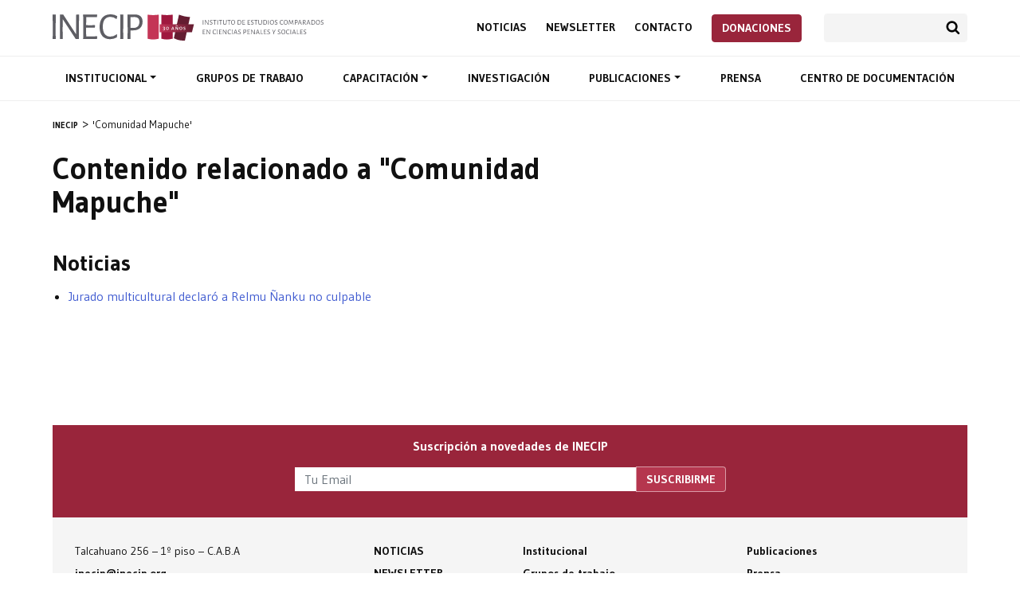

--- FILE ---
content_type: text/html; charset=utf-8
request_url: https://www.google.com/recaptcha/api2/anchor?ar=1&k=6LeEhHMnAAAAANbqKDWozq2Ko9MzXld15Fir6U9i&co=aHR0cHM6Ly9pbmVjaXAub3JnOjQ0Mw..&hl=en&v=N67nZn4AqZkNcbeMu4prBgzg&size=invisible&anchor-ms=20000&execute-ms=30000&cb=3x9vulvptnoc
body_size: 48837
content:
<!DOCTYPE HTML><html dir="ltr" lang="en"><head><meta http-equiv="Content-Type" content="text/html; charset=UTF-8">
<meta http-equiv="X-UA-Compatible" content="IE=edge">
<title>reCAPTCHA</title>
<style type="text/css">
/* cyrillic-ext */
@font-face {
  font-family: 'Roboto';
  font-style: normal;
  font-weight: 400;
  font-stretch: 100%;
  src: url(//fonts.gstatic.com/s/roboto/v48/KFO7CnqEu92Fr1ME7kSn66aGLdTylUAMa3GUBHMdazTgWw.woff2) format('woff2');
  unicode-range: U+0460-052F, U+1C80-1C8A, U+20B4, U+2DE0-2DFF, U+A640-A69F, U+FE2E-FE2F;
}
/* cyrillic */
@font-face {
  font-family: 'Roboto';
  font-style: normal;
  font-weight: 400;
  font-stretch: 100%;
  src: url(//fonts.gstatic.com/s/roboto/v48/KFO7CnqEu92Fr1ME7kSn66aGLdTylUAMa3iUBHMdazTgWw.woff2) format('woff2');
  unicode-range: U+0301, U+0400-045F, U+0490-0491, U+04B0-04B1, U+2116;
}
/* greek-ext */
@font-face {
  font-family: 'Roboto';
  font-style: normal;
  font-weight: 400;
  font-stretch: 100%;
  src: url(//fonts.gstatic.com/s/roboto/v48/KFO7CnqEu92Fr1ME7kSn66aGLdTylUAMa3CUBHMdazTgWw.woff2) format('woff2');
  unicode-range: U+1F00-1FFF;
}
/* greek */
@font-face {
  font-family: 'Roboto';
  font-style: normal;
  font-weight: 400;
  font-stretch: 100%;
  src: url(//fonts.gstatic.com/s/roboto/v48/KFO7CnqEu92Fr1ME7kSn66aGLdTylUAMa3-UBHMdazTgWw.woff2) format('woff2');
  unicode-range: U+0370-0377, U+037A-037F, U+0384-038A, U+038C, U+038E-03A1, U+03A3-03FF;
}
/* math */
@font-face {
  font-family: 'Roboto';
  font-style: normal;
  font-weight: 400;
  font-stretch: 100%;
  src: url(//fonts.gstatic.com/s/roboto/v48/KFO7CnqEu92Fr1ME7kSn66aGLdTylUAMawCUBHMdazTgWw.woff2) format('woff2');
  unicode-range: U+0302-0303, U+0305, U+0307-0308, U+0310, U+0312, U+0315, U+031A, U+0326-0327, U+032C, U+032F-0330, U+0332-0333, U+0338, U+033A, U+0346, U+034D, U+0391-03A1, U+03A3-03A9, U+03B1-03C9, U+03D1, U+03D5-03D6, U+03F0-03F1, U+03F4-03F5, U+2016-2017, U+2034-2038, U+203C, U+2040, U+2043, U+2047, U+2050, U+2057, U+205F, U+2070-2071, U+2074-208E, U+2090-209C, U+20D0-20DC, U+20E1, U+20E5-20EF, U+2100-2112, U+2114-2115, U+2117-2121, U+2123-214F, U+2190, U+2192, U+2194-21AE, U+21B0-21E5, U+21F1-21F2, U+21F4-2211, U+2213-2214, U+2216-22FF, U+2308-230B, U+2310, U+2319, U+231C-2321, U+2336-237A, U+237C, U+2395, U+239B-23B7, U+23D0, U+23DC-23E1, U+2474-2475, U+25AF, U+25B3, U+25B7, U+25BD, U+25C1, U+25CA, U+25CC, U+25FB, U+266D-266F, U+27C0-27FF, U+2900-2AFF, U+2B0E-2B11, U+2B30-2B4C, U+2BFE, U+3030, U+FF5B, U+FF5D, U+1D400-1D7FF, U+1EE00-1EEFF;
}
/* symbols */
@font-face {
  font-family: 'Roboto';
  font-style: normal;
  font-weight: 400;
  font-stretch: 100%;
  src: url(//fonts.gstatic.com/s/roboto/v48/KFO7CnqEu92Fr1ME7kSn66aGLdTylUAMaxKUBHMdazTgWw.woff2) format('woff2');
  unicode-range: U+0001-000C, U+000E-001F, U+007F-009F, U+20DD-20E0, U+20E2-20E4, U+2150-218F, U+2190, U+2192, U+2194-2199, U+21AF, U+21E6-21F0, U+21F3, U+2218-2219, U+2299, U+22C4-22C6, U+2300-243F, U+2440-244A, U+2460-24FF, U+25A0-27BF, U+2800-28FF, U+2921-2922, U+2981, U+29BF, U+29EB, U+2B00-2BFF, U+4DC0-4DFF, U+FFF9-FFFB, U+10140-1018E, U+10190-1019C, U+101A0, U+101D0-101FD, U+102E0-102FB, U+10E60-10E7E, U+1D2C0-1D2D3, U+1D2E0-1D37F, U+1F000-1F0FF, U+1F100-1F1AD, U+1F1E6-1F1FF, U+1F30D-1F30F, U+1F315, U+1F31C, U+1F31E, U+1F320-1F32C, U+1F336, U+1F378, U+1F37D, U+1F382, U+1F393-1F39F, U+1F3A7-1F3A8, U+1F3AC-1F3AF, U+1F3C2, U+1F3C4-1F3C6, U+1F3CA-1F3CE, U+1F3D4-1F3E0, U+1F3ED, U+1F3F1-1F3F3, U+1F3F5-1F3F7, U+1F408, U+1F415, U+1F41F, U+1F426, U+1F43F, U+1F441-1F442, U+1F444, U+1F446-1F449, U+1F44C-1F44E, U+1F453, U+1F46A, U+1F47D, U+1F4A3, U+1F4B0, U+1F4B3, U+1F4B9, U+1F4BB, U+1F4BF, U+1F4C8-1F4CB, U+1F4D6, U+1F4DA, U+1F4DF, U+1F4E3-1F4E6, U+1F4EA-1F4ED, U+1F4F7, U+1F4F9-1F4FB, U+1F4FD-1F4FE, U+1F503, U+1F507-1F50B, U+1F50D, U+1F512-1F513, U+1F53E-1F54A, U+1F54F-1F5FA, U+1F610, U+1F650-1F67F, U+1F687, U+1F68D, U+1F691, U+1F694, U+1F698, U+1F6AD, U+1F6B2, U+1F6B9-1F6BA, U+1F6BC, U+1F6C6-1F6CF, U+1F6D3-1F6D7, U+1F6E0-1F6EA, U+1F6F0-1F6F3, U+1F6F7-1F6FC, U+1F700-1F7FF, U+1F800-1F80B, U+1F810-1F847, U+1F850-1F859, U+1F860-1F887, U+1F890-1F8AD, U+1F8B0-1F8BB, U+1F8C0-1F8C1, U+1F900-1F90B, U+1F93B, U+1F946, U+1F984, U+1F996, U+1F9E9, U+1FA00-1FA6F, U+1FA70-1FA7C, U+1FA80-1FA89, U+1FA8F-1FAC6, U+1FACE-1FADC, U+1FADF-1FAE9, U+1FAF0-1FAF8, U+1FB00-1FBFF;
}
/* vietnamese */
@font-face {
  font-family: 'Roboto';
  font-style: normal;
  font-weight: 400;
  font-stretch: 100%;
  src: url(//fonts.gstatic.com/s/roboto/v48/KFO7CnqEu92Fr1ME7kSn66aGLdTylUAMa3OUBHMdazTgWw.woff2) format('woff2');
  unicode-range: U+0102-0103, U+0110-0111, U+0128-0129, U+0168-0169, U+01A0-01A1, U+01AF-01B0, U+0300-0301, U+0303-0304, U+0308-0309, U+0323, U+0329, U+1EA0-1EF9, U+20AB;
}
/* latin-ext */
@font-face {
  font-family: 'Roboto';
  font-style: normal;
  font-weight: 400;
  font-stretch: 100%;
  src: url(//fonts.gstatic.com/s/roboto/v48/KFO7CnqEu92Fr1ME7kSn66aGLdTylUAMa3KUBHMdazTgWw.woff2) format('woff2');
  unicode-range: U+0100-02BA, U+02BD-02C5, U+02C7-02CC, U+02CE-02D7, U+02DD-02FF, U+0304, U+0308, U+0329, U+1D00-1DBF, U+1E00-1E9F, U+1EF2-1EFF, U+2020, U+20A0-20AB, U+20AD-20C0, U+2113, U+2C60-2C7F, U+A720-A7FF;
}
/* latin */
@font-face {
  font-family: 'Roboto';
  font-style: normal;
  font-weight: 400;
  font-stretch: 100%;
  src: url(//fonts.gstatic.com/s/roboto/v48/KFO7CnqEu92Fr1ME7kSn66aGLdTylUAMa3yUBHMdazQ.woff2) format('woff2');
  unicode-range: U+0000-00FF, U+0131, U+0152-0153, U+02BB-02BC, U+02C6, U+02DA, U+02DC, U+0304, U+0308, U+0329, U+2000-206F, U+20AC, U+2122, U+2191, U+2193, U+2212, U+2215, U+FEFF, U+FFFD;
}
/* cyrillic-ext */
@font-face {
  font-family: 'Roboto';
  font-style: normal;
  font-weight: 500;
  font-stretch: 100%;
  src: url(//fonts.gstatic.com/s/roboto/v48/KFO7CnqEu92Fr1ME7kSn66aGLdTylUAMa3GUBHMdazTgWw.woff2) format('woff2');
  unicode-range: U+0460-052F, U+1C80-1C8A, U+20B4, U+2DE0-2DFF, U+A640-A69F, U+FE2E-FE2F;
}
/* cyrillic */
@font-face {
  font-family: 'Roboto';
  font-style: normal;
  font-weight: 500;
  font-stretch: 100%;
  src: url(//fonts.gstatic.com/s/roboto/v48/KFO7CnqEu92Fr1ME7kSn66aGLdTylUAMa3iUBHMdazTgWw.woff2) format('woff2');
  unicode-range: U+0301, U+0400-045F, U+0490-0491, U+04B0-04B1, U+2116;
}
/* greek-ext */
@font-face {
  font-family: 'Roboto';
  font-style: normal;
  font-weight: 500;
  font-stretch: 100%;
  src: url(//fonts.gstatic.com/s/roboto/v48/KFO7CnqEu92Fr1ME7kSn66aGLdTylUAMa3CUBHMdazTgWw.woff2) format('woff2');
  unicode-range: U+1F00-1FFF;
}
/* greek */
@font-face {
  font-family: 'Roboto';
  font-style: normal;
  font-weight: 500;
  font-stretch: 100%;
  src: url(//fonts.gstatic.com/s/roboto/v48/KFO7CnqEu92Fr1ME7kSn66aGLdTylUAMa3-UBHMdazTgWw.woff2) format('woff2');
  unicode-range: U+0370-0377, U+037A-037F, U+0384-038A, U+038C, U+038E-03A1, U+03A3-03FF;
}
/* math */
@font-face {
  font-family: 'Roboto';
  font-style: normal;
  font-weight: 500;
  font-stretch: 100%;
  src: url(//fonts.gstatic.com/s/roboto/v48/KFO7CnqEu92Fr1ME7kSn66aGLdTylUAMawCUBHMdazTgWw.woff2) format('woff2');
  unicode-range: U+0302-0303, U+0305, U+0307-0308, U+0310, U+0312, U+0315, U+031A, U+0326-0327, U+032C, U+032F-0330, U+0332-0333, U+0338, U+033A, U+0346, U+034D, U+0391-03A1, U+03A3-03A9, U+03B1-03C9, U+03D1, U+03D5-03D6, U+03F0-03F1, U+03F4-03F5, U+2016-2017, U+2034-2038, U+203C, U+2040, U+2043, U+2047, U+2050, U+2057, U+205F, U+2070-2071, U+2074-208E, U+2090-209C, U+20D0-20DC, U+20E1, U+20E5-20EF, U+2100-2112, U+2114-2115, U+2117-2121, U+2123-214F, U+2190, U+2192, U+2194-21AE, U+21B0-21E5, U+21F1-21F2, U+21F4-2211, U+2213-2214, U+2216-22FF, U+2308-230B, U+2310, U+2319, U+231C-2321, U+2336-237A, U+237C, U+2395, U+239B-23B7, U+23D0, U+23DC-23E1, U+2474-2475, U+25AF, U+25B3, U+25B7, U+25BD, U+25C1, U+25CA, U+25CC, U+25FB, U+266D-266F, U+27C0-27FF, U+2900-2AFF, U+2B0E-2B11, U+2B30-2B4C, U+2BFE, U+3030, U+FF5B, U+FF5D, U+1D400-1D7FF, U+1EE00-1EEFF;
}
/* symbols */
@font-face {
  font-family: 'Roboto';
  font-style: normal;
  font-weight: 500;
  font-stretch: 100%;
  src: url(//fonts.gstatic.com/s/roboto/v48/KFO7CnqEu92Fr1ME7kSn66aGLdTylUAMaxKUBHMdazTgWw.woff2) format('woff2');
  unicode-range: U+0001-000C, U+000E-001F, U+007F-009F, U+20DD-20E0, U+20E2-20E4, U+2150-218F, U+2190, U+2192, U+2194-2199, U+21AF, U+21E6-21F0, U+21F3, U+2218-2219, U+2299, U+22C4-22C6, U+2300-243F, U+2440-244A, U+2460-24FF, U+25A0-27BF, U+2800-28FF, U+2921-2922, U+2981, U+29BF, U+29EB, U+2B00-2BFF, U+4DC0-4DFF, U+FFF9-FFFB, U+10140-1018E, U+10190-1019C, U+101A0, U+101D0-101FD, U+102E0-102FB, U+10E60-10E7E, U+1D2C0-1D2D3, U+1D2E0-1D37F, U+1F000-1F0FF, U+1F100-1F1AD, U+1F1E6-1F1FF, U+1F30D-1F30F, U+1F315, U+1F31C, U+1F31E, U+1F320-1F32C, U+1F336, U+1F378, U+1F37D, U+1F382, U+1F393-1F39F, U+1F3A7-1F3A8, U+1F3AC-1F3AF, U+1F3C2, U+1F3C4-1F3C6, U+1F3CA-1F3CE, U+1F3D4-1F3E0, U+1F3ED, U+1F3F1-1F3F3, U+1F3F5-1F3F7, U+1F408, U+1F415, U+1F41F, U+1F426, U+1F43F, U+1F441-1F442, U+1F444, U+1F446-1F449, U+1F44C-1F44E, U+1F453, U+1F46A, U+1F47D, U+1F4A3, U+1F4B0, U+1F4B3, U+1F4B9, U+1F4BB, U+1F4BF, U+1F4C8-1F4CB, U+1F4D6, U+1F4DA, U+1F4DF, U+1F4E3-1F4E6, U+1F4EA-1F4ED, U+1F4F7, U+1F4F9-1F4FB, U+1F4FD-1F4FE, U+1F503, U+1F507-1F50B, U+1F50D, U+1F512-1F513, U+1F53E-1F54A, U+1F54F-1F5FA, U+1F610, U+1F650-1F67F, U+1F687, U+1F68D, U+1F691, U+1F694, U+1F698, U+1F6AD, U+1F6B2, U+1F6B9-1F6BA, U+1F6BC, U+1F6C6-1F6CF, U+1F6D3-1F6D7, U+1F6E0-1F6EA, U+1F6F0-1F6F3, U+1F6F7-1F6FC, U+1F700-1F7FF, U+1F800-1F80B, U+1F810-1F847, U+1F850-1F859, U+1F860-1F887, U+1F890-1F8AD, U+1F8B0-1F8BB, U+1F8C0-1F8C1, U+1F900-1F90B, U+1F93B, U+1F946, U+1F984, U+1F996, U+1F9E9, U+1FA00-1FA6F, U+1FA70-1FA7C, U+1FA80-1FA89, U+1FA8F-1FAC6, U+1FACE-1FADC, U+1FADF-1FAE9, U+1FAF0-1FAF8, U+1FB00-1FBFF;
}
/* vietnamese */
@font-face {
  font-family: 'Roboto';
  font-style: normal;
  font-weight: 500;
  font-stretch: 100%;
  src: url(//fonts.gstatic.com/s/roboto/v48/KFO7CnqEu92Fr1ME7kSn66aGLdTylUAMa3OUBHMdazTgWw.woff2) format('woff2');
  unicode-range: U+0102-0103, U+0110-0111, U+0128-0129, U+0168-0169, U+01A0-01A1, U+01AF-01B0, U+0300-0301, U+0303-0304, U+0308-0309, U+0323, U+0329, U+1EA0-1EF9, U+20AB;
}
/* latin-ext */
@font-face {
  font-family: 'Roboto';
  font-style: normal;
  font-weight: 500;
  font-stretch: 100%;
  src: url(//fonts.gstatic.com/s/roboto/v48/KFO7CnqEu92Fr1ME7kSn66aGLdTylUAMa3KUBHMdazTgWw.woff2) format('woff2');
  unicode-range: U+0100-02BA, U+02BD-02C5, U+02C7-02CC, U+02CE-02D7, U+02DD-02FF, U+0304, U+0308, U+0329, U+1D00-1DBF, U+1E00-1E9F, U+1EF2-1EFF, U+2020, U+20A0-20AB, U+20AD-20C0, U+2113, U+2C60-2C7F, U+A720-A7FF;
}
/* latin */
@font-face {
  font-family: 'Roboto';
  font-style: normal;
  font-weight: 500;
  font-stretch: 100%;
  src: url(//fonts.gstatic.com/s/roboto/v48/KFO7CnqEu92Fr1ME7kSn66aGLdTylUAMa3yUBHMdazQ.woff2) format('woff2');
  unicode-range: U+0000-00FF, U+0131, U+0152-0153, U+02BB-02BC, U+02C6, U+02DA, U+02DC, U+0304, U+0308, U+0329, U+2000-206F, U+20AC, U+2122, U+2191, U+2193, U+2212, U+2215, U+FEFF, U+FFFD;
}
/* cyrillic-ext */
@font-face {
  font-family: 'Roboto';
  font-style: normal;
  font-weight: 900;
  font-stretch: 100%;
  src: url(//fonts.gstatic.com/s/roboto/v48/KFO7CnqEu92Fr1ME7kSn66aGLdTylUAMa3GUBHMdazTgWw.woff2) format('woff2');
  unicode-range: U+0460-052F, U+1C80-1C8A, U+20B4, U+2DE0-2DFF, U+A640-A69F, U+FE2E-FE2F;
}
/* cyrillic */
@font-face {
  font-family: 'Roboto';
  font-style: normal;
  font-weight: 900;
  font-stretch: 100%;
  src: url(//fonts.gstatic.com/s/roboto/v48/KFO7CnqEu92Fr1ME7kSn66aGLdTylUAMa3iUBHMdazTgWw.woff2) format('woff2');
  unicode-range: U+0301, U+0400-045F, U+0490-0491, U+04B0-04B1, U+2116;
}
/* greek-ext */
@font-face {
  font-family: 'Roboto';
  font-style: normal;
  font-weight: 900;
  font-stretch: 100%;
  src: url(//fonts.gstatic.com/s/roboto/v48/KFO7CnqEu92Fr1ME7kSn66aGLdTylUAMa3CUBHMdazTgWw.woff2) format('woff2');
  unicode-range: U+1F00-1FFF;
}
/* greek */
@font-face {
  font-family: 'Roboto';
  font-style: normal;
  font-weight: 900;
  font-stretch: 100%;
  src: url(//fonts.gstatic.com/s/roboto/v48/KFO7CnqEu92Fr1ME7kSn66aGLdTylUAMa3-UBHMdazTgWw.woff2) format('woff2');
  unicode-range: U+0370-0377, U+037A-037F, U+0384-038A, U+038C, U+038E-03A1, U+03A3-03FF;
}
/* math */
@font-face {
  font-family: 'Roboto';
  font-style: normal;
  font-weight: 900;
  font-stretch: 100%;
  src: url(//fonts.gstatic.com/s/roboto/v48/KFO7CnqEu92Fr1ME7kSn66aGLdTylUAMawCUBHMdazTgWw.woff2) format('woff2');
  unicode-range: U+0302-0303, U+0305, U+0307-0308, U+0310, U+0312, U+0315, U+031A, U+0326-0327, U+032C, U+032F-0330, U+0332-0333, U+0338, U+033A, U+0346, U+034D, U+0391-03A1, U+03A3-03A9, U+03B1-03C9, U+03D1, U+03D5-03D6, U+03F0-03F1, U+03F4-03F5, U+2016-2017, U+2034-2038, U+203C, U+2040, U+2043, U+2047, U+2050, U+2057, U+205F, U+2070-2071, U+2074-208E, U+2090-209C, U+20D0-20DC, U+20E1, U+20E5-20EF, U+2100-2112, U+2114-2115, U+2117-2121, U+2123-214F, U+2190, U+2192, U+2194-21AE, U+21B0-21E5, U+21F1-21F2, U+21F4-2211, U+2213-2214, U+2216-22FF, U+2308-230B, U+2310, U+2319, U+231C-2321, U+2336-237A, U+237C, U+2395, U+239B-23B7, U+23D0, U+23DC-23E1, U+2474-2475, U+25AF, U+25B3, U+25B7, U+25BD, U+25C1, U+25CA, U+25CC, U+25FB, U+266D-266F, U+27C0-27FF, U+2900-2AFF, U+2B0E-2B11, U+2B30-2B4C, U+2BFE, U+3030, U+FF5B, U+FF5D, U+1D400-1D7FF, U+1EE00-1EEFF;
}
/* symbols */
@font-face {
  font-family: 'Roboto';
  font-style: normal;
  font-weight: 900;
  font-stretch: 100%;
  src: url(//fonts.gstatic.com/s/roboto/v48/KFO7CnqEu92Fr1ME7kSn66aGLdTylUAMaxKUBHMdazTgWw.woff2) format('woff2');
  unicode-range: U+0001-000C, U+000E-001F, U+007F-009F, U+20DD-20E0, U+20E2-20E4, U+2150-218F, U+2190, U+2192, U+2194-2199, U+21AF, U+21E6-21F0, U+21F3, U+2218-2219, U+2299, U+22C4-22C6, U+2300-243F, U+2440-244A, U+2460-24FF, U+25A0-27BF, U+2800-28FF, U+2921-2922, U+2981, U+29BF, U+29EB, U+2B00-2BFF, U+4DC0-4DFF, U+FFF9-FFFB, U+10140-1018E, U+10190-1019C, U+101A0, U+101D0-101FD, U+102E0-102FB, U+10E60-10E7E, U+1D2C0-1D2D3, U+1D2E0-1D37F, U+1F000-1F0FF, U+1F100-1F1AD, U+1F1E6-1F1FF, U+1F30D-1F30F, U+1F315, U+1F31C, U+1F31E, U+1F320-1F32C, U+1F336, U+1F378, U+1F37D, U+1F382, U+1F393-1F39F, U+1F3A7-1F3A8, U+1F3AC-1F3AF, U+1F3C2, U+1F3C4-1F3C6, U+1F3CA-1F3CE, U+1F3D4-1F3E0, U+1F3ED, U+1F3F1-1F3F3, U+1F3F5-1F3F7, U+1F408, U+1F415, U+1F41F, U+1F426, U+1F43F, U+1F441-1F442, U+1F444, U+1F446-1F449, U+1F44C-1F44E, U+1F453, U+1F46A, U+1F47D, U+1F4A3, U+1F4B0, U+1F4B3, U+1F4B9, U+1F4BB, U+1F4BF, U+1F4C8-1F4CB, U+1F4D6, U+1F4DA, U+1F4DF, U+1F4E3-1F4E6, U+1F4EA-1F4ED, U+1F4F7, U+1F4F9-1F4FB, U+1F4FD-1F4FE, U+1F503, U+1F507-1F50B, U+1F50D, U+1F512-1F513, U+1F53E-1F54A, U+1F54F-1F5FA, U+1F610, U+1F650-1F67F, U+1F687, U+1F68D, U+1F691, U+1F694, U+1F698, U+1F6AD, U+1F6B2, U+1F6B9-1F6BA, U+1F6BC, U+1F6C6-1F6CF, U+1F6D3-1F6D7, U+1F6E0-1F6EA, U+1F6F0-1F6F3, U+1F6F7-1F6FC, U+1F700-1F7FF, U+1F800-1F80B, U+1F810-1F847, U+1F850-1F859, U+1F860-1F887, U+1F890-1F8AD, U+1F8B0-1F8BB, U+1F8C0-1F8C1, U+1F900-1F90B, U+1F93B, U+1F946, U+1F984, U+1F996, U+1F9E9, U+1FA00-1FA6F, U+1FA70-1FA7C, U+1FA80-1FA89, U+1FA8F-1FAC6, U+1FACE-1FADC, U+1FADF-1FAE9, U+1FAF0-1FAF8, U+1FB00-1FBFF;
}
/* vietnamese */
@font-face {
  font-family: 'Roboto';
  font-style: normal;
  font-weight: 900;
  font-stretch: 100%;
  src: url(//fonts.gstatic.com/s/roboto/v48/KFO7CnqEu92Fr1ME7kSn66aGLdTylUAMa3OUBHMdazTgWw.woff2) format('woff2');
  unicode-range: U+0102-0103, U+0110-0111, U+0128-0129, U+0168-0169, U+01A0-01A1, U+01AF-01B0, U+0300-0301, U+0303-0304, U+0308-0309, U+0323, U+0329, U+1EA0-1EF9, U+20AB;
}
/* latin-ext */
@font-face {
  font-family: 'Roboto';
  font-style: normal;
  font-weight: 900;
  font-stretch: 100%;
  src: url(//fonts.gstatic.com/s/roboto/v48/KFO7CnqEu92Fr1ME7kSn66aGLdTylUAMa3KUBHMdazTgWw.woff2) format('woff2');
  unicode-range: U+0100-02BA, U+02BD-02C5, U+02C7-02CC, U+02CE-02D7, U+02DD-02FF, U+0304, U+0308, U+0329, U+1D00-1DBF, U+1E00-1E9F, U+1EF2-1EFF, U+2020, U+20A0-20AB, U+20AD-20C0, U+2113, U+2C60-2C7F, U+A720-A7FF;
}
/* latin */
@font-face {
  font-family: 'Roboto';
  font-style: normal;
  font-weight: 900;
  font-stretch: 100%;
  src: url(//fonts.gstatic.com/s/roboto/v48/KFO7CnqEu92Fr1ME7kSn66aGLdTylUAMa3yUBHMdazQ.woff2) format('woff2');
  unicode-range: U+0000-00FF, U+0131, U+0152-0153, U+02BB-02BC, U+02C6, U+02DA, U+02DC, U+0304, U+0308, U+0329, U+2000-206F, U+20AC, U+2122, U+2191, U+2193, U+2212, U+2215, U+FEFF, U+FFFD;
}

</style>
<link rel="stylesheet" type="text/css" href="https://www.gstatic.com/recaptcha/releases/N67nZn4AqZkNcbeMu4prBgzg/styles__ltr.css">
<script nonce="MOdDMhmAVC0qaDjyH9dxGA" type="text/javascript">window['__recaptcha_api'] = 'https://www.google.com/recaptcha/api2/';</script>
<script type="text/javascript" src="https://www.gstatic.com/recaptcha/releases/N67nZn4AqZkNcbeMu4prBgzg/recaptcha__en.js" nonce="MOdDMhmAVC0qaDjyH9dxGA">
      
    </script></head>
<body><div id="rc-anchor-alert" class="rc-anchor-alert"></div>
<input type="hidden" id="recaptcha-token" value="[base64]">
<script type="text/javascript" nonce="MOdDMhmAVC0qaDjyH9dxGA">
      recaptcha.anchor.Main.init("[\x22ainput\x22,[\x22bgdata\x22,\x22\x22,\[base64]/[base64]/[base64]/ZyhXLGgpOnEoW04sMjEsbF0sVywwKSxoKSxmYWxzZSxmYWxzZSl9Y2F0Y2goayl7RygzNTgsVyk/[base64]/[base64]/[base64]/[base64]/[base64]/[base64]/[base64]/bmV3IEJbT10oRFswXSk6dz09Mj9uZXcgQltPXShEWzBdLERbMV0pOnc9PTM/bmV3IEJbT10oRFswXSxEWzFdLERbMl0pOnc9PTQ/[base64]/[base64]/[base64]/[base64]/[base64]\\u003d\x22,\[base64]\x22,\x22w5nCssO0MsKjUMO1w65EwozDtsKbw7vDk0QQIsOmwrpKwrfDukEkw7PDryLCusKiwoAkwp/DohnDrzVRw4hqQMKSw7DCkUPDmsKOwqrDucOTw48NBcOLwokhG8KzQMK3RsKtwpnDqyJuw4VIaGYRF2gBdS3Dk8KBLxjDosO/[base64]/CgWHDosO6X3pgw595c15Uw7jDm8OAw5o9wpM7w5dfwq7Dli8NeG7CjFUvS8KpB8KzwrDDiiPCkwzCtTovYMKSwr15LhfCisOUwqfClzbCmcOyw6PDiUlLKjjDliLDtsK3wrN4w4/[base64]/[base64]/w6MTwqpvw4JlwpJgwoPDlMONw4HDnXp8WcK/LsKxw51CwoDCpsKgw5wkcD1Rw57DjFh9JwTCnGsPKsKYw6s1wrvCmRpPwovDvCXDtcOoworDr8OBw4PCoMK7wrNgXMKrLDHCtsOCFsKdZcKMwoI9w5DDkEAwwrbDgXhww5/DhH5sYADDrUnCs8KBwp/DgcOrw5V/[base64]/[base64]/CuFHCl8Oqw4hUCGzDhijCgsORw7/DtVY/[base64]/DmsOrwovCh1XDt8OsLEPDscKWEsKBFMOVw7/[base64]/[base64]/w7U1bsKOUMKkU8ONSw/CksOIw6lXw5LDnsOzw77DgcOmZhjDgMKPEMO2BsKRI1bDvhvDnsOJw7HClcOFw6lMwq7DnsOdw4/CgcONd1BTP8Kswq9Ew6/CgVRHVEzDm3YkaMONw5fDsMO1w7I5dsKPEMOkQsKgw6bCvjZGB8OMw6vDmX3DpcOhawoEwrnDpzw/PcOHWHjCncKWw6kYwqhkwrXDiDtNw4bDgsOFw5HDlFNBwqDDpcOkAEtiwonCksKFeMKiwqJvOVBzw5cEwq7DtV4gwrHCqAZzWWHDlwPCiQHDgcKjO8OewrIeTAzCvTbDowfCqz/DqXcpwoJzwoxzw6nCkBDDnBHCp8OaSlDCtFnDnMKaAcKuFCtVC2DDq2sSw5vCv8Kmw4rCrcO8wrbDiR/[base64]/CoEJVw4/[base64]/CuCbDqGtrAcKCTwd7KsOTMMKzwobCpcKoUVgBw6DDjcK6w4lcw7bDh8K9Q0TDosKfcinCmn4ZwoULRsOpVVdYw7QOw5MGw7TDkSzCgAdSwr/Do8Kuw7IZQsOKwrnCh8KZwrTDm0fCtGN5VhDCqcOEfwU6wpVTwpNCw5/DjCV+acK7ZngzZ2TDosKpw6/Dqy9gw4g2IWAoBH5Hw5dcFBQQw6kSw5RJZRBjwprDnsKuw5bCncKbw49FEsO3w6HCvMK0NjvDnkfCiMKOPcOoYsKPw4rCk8KiHCNcdRXCtw46HsOGVcKdZUI/[base64]/[base64]/DtHTDgRYMw7xzGsKAXcKfO2/[base64]/CiMKmw7sUNMOvFcKpPcOfSFMsdcODw6PCoVE4bMOnaXcqcg/CoUrCrMKFOHsww6PDj1xUwrRkfAPCrTh2wrnDkwLCvXw5fnhgw5nClWRWZMOawrJXwpTDigUnw6zCnQJSQsOIQcK3JsO0FsO/a1/[base64]/[base64]/[base64]/R8Oiw45uDMKfOXPCo1XDo8KCwrArUkLDuDXDq8KEecO1VsO9MsOXw6hYDMKDQTAcayPDrkzDsMKow4VaSXzDrjZzVg5ofTMfJ8OOwoPCqcOrcsOjUHIfOmvCh8KwY8OdOMKiwoBaasKpwqg+R8OkwpJrb0EHa1NfVj9mdsOHG2/[base64]/DisKbXsO7wqnCtXLDt8OICkDDk0cEXMOTwojCpsKtCx97wqBmwpcxFXIPH8KTwqXDj8OcwoHCvmrDksOdwotPZWrCusKrP8KJwq3CtSciwrvCisOww5ogCsOzwqZ2c8KCMDTCpsOkEw/Dj1bDiz/DkifClcOgw4oGwrvDhFJpTA1dw7PDikfCjxRgJEAaLMOHUcKmTFnDg8OaGWYVZybDgUHDicOqw78lwojDiMKWwrsDw70Bw6XCljHDo8KDTgfCi17CsTUhw4vDjcKtw75jQsKBw4XChlgPw6rCucKSwocaw5zCqEdGMcOJZy3DlsKTIsOsw78/w50CHnjDksKDIzPDs25LwqATXsOnwrrDnn3CjsKtw4Rlw77DsTk/wp4iw5TDshLDhwPDhsKiw77Cqw/DlsKqwpvCgcOBwoU9w4HDsgtDc05Gwrtmc8KlbsKXIsORwrBXewPCilXDvS/Do8KrMxzDs8KEwr3DtCtcw7LDrMK2QyzDh2FEQ8OTfy/[base64]/fm4owqHDpH4jHS7CgsK0bsO0woxCw7fChcK1csOew4zDqMK1YhXChMKfYMOxw6LDlXxWwqARw5HDscK4R1oTw5jCuTgPw4PDnE/[base64]/ClHEcJMKRw7bCk8OBw5ILTGHCqsOuVcOcAQHClSLDs0DDqsK5AwzCnVzCgmrCp8Ocw5HCoVMNVnQ/Uy8Fe8OlZcKxw5/CjlzDmkk4wpzClGZNIVjDhx/Dv8OxwqvClk4nZMO9wp4gw55hwozDq8KGw5hBRcOuEBI5wptAwp3Cj8KjSi0vJjxDw7hZwoQnwp7DmHDCk8KNw5I0IsK2w5TDmGHDjkjDrcKSYEvDrT1VLQrDsMKkGCc/[base64]/Dqj9pAALDrj0Wwqt9w4PDi8KwWcOsLcKYGcOow57Dr8KDwrx2w6Uqw4vDhGXCgjgQd1BDw6oJw53CiT1hS24ecztpw7AvKmJDB8KEwpTCoXHDjRwPNcK/w5xiw4ciwp/DiMOTw406NGDDi8KPKV3DjllJwqgNw7LDhcKuIMKow4orw7nCjUwcXMONw5bDuTzCkgbCusOBw51VwoEzI01dw77DmcK6w5LCgCRYw6/CucKtwpFMcn1LwonCvALCnH80w63CkBLCkj91wpbCnjPCq05Qw7XDugzDtcOKAsOLa8Kpwq/DgznCtMOoJsOPCkBkwpzDikPChMKDwp/DnsK6Q8ODw5XDh3xIOcKNw4HDnsKjVcKKw6LCscKVQsKWwq9xw5RBQA4RZsOXOsKRwpV2woI6wpZ/T29qB07DnjbDl8KAwqYXw6shwq7DpiJfB1PCqUM2GcOiTFsucMKxOcObwq/CpMK2w6LDoWl3UMKMwp/CtMOeRgrCoB0hwoPDusOOKMKJPVdjw6PDoy0aVzNDw5QSwoEKLMOjUMKmCCvCj8KbbnbDo8OvLEjChMOUGix4GBcoIcK8wp4HTH80wpsjEz7DlQtzFiBua1MpcRPDr8OVwofChcO0csOiW2LCuD/DpsKUXsK9w7XDlTAdCzMpw5nDpsOZVW7DuMKEwodKdMOlw7obwoDCmAjCjsOqbitlDgN+bcKUTHorw4/CrxnDrWrCrEzCqsK+w6PDvGxafRAFwqrDqnAsw5ljw7pTOsOWfF/[base64]/RzcIwo/DsmwiwonDhlsda0sDC8O/STEBw7DCimHCkMKCZsKmw5nChnxPwqFCJnQpcBPCmsO/w4tEw6zCksObOUUWS8K7b13CiTHDoMOWQwQMSzDCr8KheEFlRGEEwqccw7nDkSDDgMOAJsOtZknCr8OmOzHClMOfKjIIw7zDoHLDj8Kaw47DrMOowqoOw7LDr8OzIBjDuXjDtGAcwqMuwpnCkh1Qw5XDgBvCrh9aw6rDpzw/H8OMw4rCjQrDhDhMwpQKw7rCjcOFw7RpFk1yHsKRLMKWLcOPwpdTwr7CssKPw5JHPDtDSsKIGwcSJFgMwpjDmRTCuD0PQzkhwojCoyBFw73CjndOw6/DqCnDqsKuAMKwGUgawqzCisKkwqXDjsOjwrzDs8OKwp7CmsKvw4bDlFXDtm9Tw4U3woXCk1zDhMKsXlE1TUp2w6ITYUVzwqtuOcOJGj5mWQ/DnsKGw6zDo8Otwr14w5QlwqdofUHDuCLClcKHahBKwqhzc8OtWsKMw7E5Q8KDwqQMw5NgLxcow6MNwoo6XsOyNHjCix/[base64]/fFh6CGzCiV3DrmsLwox/wpl1P1sIBMOrwoNZFC3CrSLDqmwLw5V7dQnCvcORCXXDo8KHXFvClMKpwoM0V11XchslGT7DnMOpw6fCsF3CvMOMbcOgwqM6woIqeMO5wrtQwq/CsMK9BMO/w7RKwqlCfsK8E8Oqw60PCMKZK8OOwohVwqh2aCF6QVYnasKWw5fDlivCiXM+DWPDosKPwo7DkMOcwrHDmsKUcSI/w788BsOfK0TDgcKDw4pTw4LCt8O8L8OOwpbCsVkfwqTCr8Osw6RkehFowozDucOmeQdDQWvDk8OuwovDjBNdacKxwrHDhMOHwrbCrcKMPgbDtG7Ds8OVEsO/[base64]/[base64]/dsODYSoNE1/CtsK9ZcOhwofCjAnCjFVnVUzDqBRKa2E+w6/DkynDlTrDrlvCgsK8wpTDksOyF8O/LcOnwqlrT1NxUMKCw7TCj8OrSMOxC25+DsO/w4pbw77DgmJawqbDm8Kywr5qwpcvw4PCrXPDjB/[base64]/DicKmw57CnFbCosO1wqVvKQd7wo4vw53Du29Ow7rDlWYOOxTDtMKaaBx2w5lXwptpw5PCjS5Qwq/DnMKFLRNfPw9Cw7cgw4/Du0oRa8OsXg4yw6HCt8OyQ8KIZlnCtMKINsKCwr3CtcOCVG9NYUoVw5zCuRwZwo3CoMObwoDCmcOcOwfDkiJyTWAdw6zDlMKzejRDwqfCmcKWYzsbYMKcbTZYw49SwohRN8KZw7h1wqDDjwHCvMOCbsODV11jWU81JMK3w7AREsK4wrwKw4x2W1Row4HDrG0dwp/[base64]/[base64]/wqjCn1/[base64]/Dj8KNNw/Dn8KgFsOaVHPCilBxBgXCgBrCu1h7LcOtZnh1w4TCjgTCkMO6w6okw4xiwrfDqMO/w6p5P0PDiMODw7fDjUDDrMKLTsKHwrLDuXTCklrDt8Omw4/DlR5pHcKeCg7Cjz/DmMOUw7TCvBY4WA7CpG7DqsOBKsKCw77DsQrCsynDhEJ2wo3CrcKUYjHCnAdmPgjCgsK7C8KzJmbDiwfDuMK+Q8KwNMOSw73DmnsSwpHDrsOsJ3Rmw4bDulHDnXdaw7RRw7PDvjIsLTnDuwXCthMcElDDrR/DtHnCvgTDoCstQB5KLErDjiAGEX8Zw75JSMOrcX88bGbDm3h6wp91X8O9dMOlAkB6dsOGwpnCr251V8KUU8OeTsOMw6EawrlUw7PCm1kEwplWwobDsifCkcOhCHvCsy4cw5nCvcOAw59Gw4dkw6d/NcKFwpZAw7DCk2DDlWFjYRxvw67Cg8K8RMO/[base64]/wqEqwofCoxZPNCEtw7vCp8O9EsO/f1AiwoDDj8KEwo3Ch8Oiw5gsw4jDv8KwP8Kqw63DtcK8aA15w4LCsFTDhSbCiX/DpiDDq3fDnmovUnI6wqZswrTDlGFowo/CnMOwworDi8O5wpQcwqwXP8OkwpwBc10uwqZKOsOpwoVtw5UdJ30Jw4oldAvCusOGJiZPwoDCpC/Du8KUwoDCp8K1w6zDqMKjG8KkVMKUwrE+HhdfJQ/CkcKVbMOoQMK2NcKhwrHDnD/CqA7DpmtxY3hJGMKOeiXDsw3Dg1rDr8OVMMO4D8OywrEhVlPDvsOyw5nDlsKEG8KZwpN4w67DvWnCkwNsNl1YwpTDqMOaw6/CpsKuwqgkw7tUD8KbPlbCocOww4o0wq/Ci1LCgwUlw7fDv1R9VMKGwq7Ch21Fwr4rHsK+w4IJeCx7YzhBYMKjfH4xGsKpwr8VHl8/[base64]/ClCwJw6BSwqfDrWJDNcOCTD3CqsKTw4JfaRV8ScKLwpIHw7vDksOMw70XwrXDnSYXwrZ4ZsOLUMKvwoxsw5PChMKbwr/[base64]/CpU0ewpTDoMORD2vDmcOGwpxUw53DkjPCjXzDqsKxw5NFwrnCjF/Cg8O2w5BUSsOCRC/DgcKdwoMZA8K6M8O7wphiw5Z/DMKfwqY0w7o+HU3CtyIlw7pzcQDDmgh5MFvCohrCmVYRwowGw4rDhmpoR8OQcMOjMSHCkMORwpzCjXR3wqDDhcOKMcKsIMK6fwYnwpHDpMKzPMKIw6ghwoI6wr7DtTvCh0wtQAU8S8Oiw7I/[base64]/DizhJScOOT3BpUcK6YsKgwrQNw69wwpXCvsO7wqHCg2o0wp/Cr3RnF8ODwo4OUMK7L0hwS8OMw4DCk8Oxw7LCun/DgsKJwobDpQLDlF3DtAfDoMK1IW7DiDPCiBTDkR1hwrtbwoxuwqXDoDMAw7nCsHhVwqvDnhTClhTCqxvDuMKHwpMew47Dl8KjODjCoXLDuzlKF1fDusKOwrbCucKjAsK9w7xkwqjDgzUBw6fClkFcbMK4w4/CqcK0OsKlw4E4wqDDq8K8TcKDwrjDvznCgcOnYkhIFlZ1w5jCukbCh8K4wogrw6bCpMKqwpXCgcKaw7MqKiY2wrMIwpx5XgwrQsKsHk3CnAt0T8Ocwrkyw7lbwp/CsTDClsKlInnDusKKwrJIw7YyRMOcwqPCuzxdDcKLwrJpR1XCigZcw6/DuGTDjsKrQ8KnIsKfXcOuw68lwqXCncOmIcOcwqXCo8OHcllzwodiwoHDvsOfR8ORwq1nwofDtcKQwrkueW/CiMKyVcOZOMOQaElzw7p3dVx/[base64]/CnGsacA4LbS17Sm5Mw6zDlH0MOcKpwoZXw5zDjz9FfcOtIcKUW8Klwo/Cj8OkWX5caSfDg2sJLcOPQVvCvyRdwpDDhsOBRsKawqfDqmfClMKIwrNkwoBKZ8Kvw7DDtcOrw7Zcw73DncKHwp/DsFLCmGbCu3bCh8KMw5XDlgLDk8O2woTCjMKLJEoTw5x2w7hkcMOedi7DhMKhYRjDt8OqKTLChjfDvMKWBsO4O38RwqXDqWY0w7pdwowawprDrXDDmcKxFMKnw4ASSiQeB8OVY8KBIm/Du1xrw74RZXtxw5fCmsKEe0XChWjCuMOAHk7DuMOAMhtlLsKDw5TCgBlCw5bDm8Kew7HCtVUYD8OofAo8VQMLw5oWclR/ScK2w6dmF3JGcGjDmcOnw5fCusK/[base64]/DgMKUHUPCu0vDrWkPBsKXw6Qjwo7Ch1MkbXswMjh4woIBelx0JcK7Fw4GHlHCicKxa8Kqwr/Dj8OAw6TDkQAEF8KbwobDuTkYOcOIw7tyCHjCrAdgaG9tw7TDsMOfwpnDg1LDkQBHZsK2dlUWwqDDsFxDwobCowbCiF9Jwo/Cog8eGxzDnVpswoTDqFnCj8Kgwp0jVcKfwqNEOCPDvDzDrVhWI8K0w7YJXMOqDisWMxVODQ/Cr01EPcOvDMO5wrItM2gTw64Nwo3CuVx7CcOMQsKlcinDjg5AZ8KBw4bCm8O7KcOSw5V5w6vDqg4ON38wFMOYH0/[base64]/DpcKEw6zDrsKFw59cw6PCssOAwp1CEwYOJlIhYSTChhdqAEEqfiAOwpE/w6J9dsOVw6cqPTLDksOQAMO6wos7w4QDw4XDv8KveQVCKg7DtGgCwrjDvykvw77CgsO7YMKyMBrDjMOYQG/Dtk4OUkfDhMK9w5Y/esObw5wIw79Dwrtrw5jDhcKWJ8O2wrk4wr0aZsO6f8OfwqDDuMO0LGwEwovCn208blZwTcK3TSR0wqDCvHnCnwdBf8KNesKcVTvCk27DtMOaw47CicOmw6AkB3zClQZdwp1qTTI9BsKNfRtvE0rCszNkYlBbTXV9c2A/GxbDmB0NfsKNw65Tw6vCvcOqUMO8w6MFw5t/dWDCnsO0wrF5MQzClTFvwr7Dj8KPCsOWwol+PMKIwpXDm8ONw7PDgGHCkMKtw65oRBPDqMKUbMKVJcKjOQtLIRpCGBHChcKzw6jCgT7DusOww6V9Y8K+wqJCBMKmDcKYPsOiE03DhTPDoMKcG2nCgMKLIkoneMKJBDR5YcOYHz/DoMKVw5U+w73Ck8K5wpUBwqguwqHDpn/CnGbCucOZOMKSBkzCk8KSFxjCr8OuJcOSwrYJw719VUMaw6o7CAXCgsKPw4vDokZBwrdZasKhHMOQMsKGwp4ZEmpfw5bDocKuDcKUw5HCrsKAYWMUT8KPw6XDocK3w4HCgMKsM0DDlMO1w4/CphDDnnLDolY5WS7DlMOrwq8JGcKbw7dpN8KJbsOJw6knYkbCqybCkmvDp2XDrcObKRXDsgQtw73DjD7CosKTKUtCw5rCmsOtw6Urw40mE1JfNgNZAsK6w41iw6k0w5rDvRNqw45Dw5dBwohXwq/DkMKlB8O/HC9kPMKHw4VZFsODwrbDgcKaw5ABMcOIwqsvNnJfDMOoTF/DtcK4w7E7wodBw7rDvcK0IsKMf3PDn8OPwo44HMOkUQlbOMK3GVEeB3cQdsKeNVnCpC/Dmh9tI3bClUQIwqh3wq4lw7nCi8KLworDvMK9QsKcbTPDjwHCqTgcJ8KeDsK/Zgcrw4bDtgRZe8Ksw7Nmwo8mwolmw64Xw7vCmsOabsK1DcORT2kVwoB2w4U7w5TDrm4pM27Dr2dLF2Bkw4dGHhA0wohYSwPDt8OeT1s0Slc4w7rDhixEIMO9wrdTw53Dq8OQGy80w4nDnjIuw54oIA/Ckk9tLcOaw7dow7vDrcOTVcOgTxLDqWlnwpbCn8KfYX0Aw4HChEomw4jCjnrDjcKIwpw5G8KQw6RoTsO1IDXDszRQwrdlw5cwwqXCrhrDnMOuJnjDoxrCmwTCnA/CvUJ8wp5gR3DCgzjCvGwjA8Kgw4zDuMKjIwPDukpcw6bDvcO5wrUYEVDDrMKmZsKDJsKowo9qHzbCmcO8chLDisKOH0lrT8O3wp/[base64]/TsKwNAfCp0XCqkFUTiU7w5LCqcKlw5PCt3jDvcOnwqJwOsKZw4nCj1/CvMK/P8Kdw402A8KHwpfDk2DDuADCtsOuwrLDhTnDosKwX8OIw6nCjT8+GsKcwqNNVMOTdgFiYsKMw5Qgw6Ffw4nDkiYhwqbDmytOQ114DsK/EXU7BmPCoFd8VkxJYStNbxXCn2/DkynCoRjCjMKSDQnDsH7DpV97w6/[base64]/wr3Cr3jCtcKhwrRbwrR9wq4+wod+QsOfXiXCl8OwYRF2DsK/w7VEJQBiwoUYw7HDn2N5KMOKwqw0w7FKG8O3SsKXwpXDlMKQZl/CmX/ChFbDuMK7CMKUwo5ETAzChzLCmcO4wrjCgsKOw6DCjlDCr8OxwoLDjMKRwonCtcOjQcK/fUk9GzXCr8KZw6fDiQBCeBhDXMOgex4lwp3DshDDvsOSwqzDh8Opw6LDoDfDlSsIw7nCgzLClVpzw4jCr8OeYsK7w7fDv8OTw6wywqBzw4jCnmclw45cw4hJcMKBwqbCt8OpN8KrwpjCuxnCpcKAwobCh8Kpf0LCrMOYwpk/[base64]/DrcOMwpQTaBADWggzQsKdw4zDmcKiwojCqsObw7BZw7MxHWhHVTnCkGNbw5wwF8Otwo7DmiPDkcK1difCo8KRwqLCv8KqLcKMw53DgcOvwqnCsm/CiGVqwqDCk8ORwp4Qw6Aqw4fCqsK8w6IyUMKoKMOUHcK/w43Dl1AEQFhfw6jCpmgtwp/[base64]/[base64]/DqW9AcSkKXsOrwp9sKg14IMOgw63DpMO/dMKkw5lUAEUNKcOiw5MTNMKHwq7DpsKPDsODBA5Yw7XClSrDq8K4BxzCjsKfXnAuw73DjF7DrVrDnk08wrVWwq06w4dkwrzCpiTCvAjDjggDw4I/w6IBw67DgcKTwrfCuMO+BU/DrMO4RTtew78Kwp5pw4gLw6MTAi5Aw6XDi8KSw6jDiMKYw4RTaFgvwoVRRnnChsOUwpfDtcKcwpIPw7A8IV4XODl/OFpPw5ETw4vDnMKsw5XDu0zDqcOrw7vDpXNzw7Jjw4p+w6DDsyXDnsKBw4XCvcOow6nCvSgTdsKJZcKzw55RYcKZwrvDlsONIMK/FMKewqDChWInw6gNw47DmcKCM8OeFmbCisOIwp9Xw7jCgMO/[base64]/CnlNAUQnDscKYw6tawodOOsK4WMKDw4rDs8OOLF3DhMO7SsOOAyIWVsKUcAAgRMOUw7Q5wobDtxTChUDDtB1Sbn0OUcOVwovDjMK5bALDl8KtOcOCP8OUworDojsjRS9YwrbDpcORwpBDw6vCjG/CshHCm2IfwqDCrH7Dkx7Cm2svw6czeF1wwq/DvDXCj8O3w4DDqT7Cl8OJDcOiF8KXw40CZ24yw7hJwp4kTTTDmFHClmnDvBrCnAnDscKbBMOHwowowr7ClG7Cl8K/wpVdwrLDoMOOIFRRAsOtN8KZwpUhwrILw5QeCkrDgTHDsMOVGiDCrMOkRWFMw79zRMKcw4IOwoFPVEomw4bDujbDkWzDvsOXMsOZBmrDuAR7fMKiw73Dk8KpwoLClSlOAj3DpnLCvMOGw5TCigvCgD/CqMKoHTvDokLDs1vCkxjDrl/DvsKswqkfdsKTVF/ClyBRLDPDnMKCw6VAwpggZ8Oqwq1XwoPCm8O8w6krw6fDrMKTw4bCjkrDpUkEwoDDgALCsyEgFngpfSscwoxiRcOfwrh5w7hwwoHDrA3DoXJLHSJBw5HClsOmCS4Owr/DlsKqw6nCpMOCEBLCtMKsSVDDvS/DkkXDl8OBw7TCtDRNwrM6DghWH8KSBGjDiWl8X2/DscK2wqbDuMKHUD7DucOYw4wVB8Kaw4XDuMOnw77Dt8K5b8OZwrZuw7UPwp3Cv8KqwqLDgMK4wrTCk8KowrrChUlCNgfCkcO6bcKBAktHwqJ7wo/CmsKaw6DDq2zChMONw5zDiF5XBk4IMWPCmVTDjMO2w6diwoYxXcKJwofCt8Onw4E+w5Vdw4cXwo4+w79WKcOvW8K+BcOrDsK+w78rT8OQFMOXw77DvGjCmcKKUFrCrcKzw5FvwpQ9bFFvDgvDlmIQw5/Cp8OOaH48wqzCnCDDqCkNLMKqXUF9bTsCacKxdVRsMcObK8OVVULDh8KPRH/Dj8K6wqVQfBXCi8KIwrbDk2XDs3nDty1ewqTCksO1AMKZUcKMIx7DscONVsKUwqjCti7DuhR6wrvDrcKZwprCpjDCmxvDicKDN8KUR2R+G8KpwpTDkcK+wpMbw6zDgcOaJcOlw7BUwpIQTCDDkMKYw4k/[base64]/J8OJXMKDMMK7MXlKwpFsXXIHIm3CjHg/wo/DmQkPw7x2DXwpdcKEQsOXwrcRGsOvATEbwp0TQ8OTwpIlNcOjw7Jfw6E3WzvDh8OTwqFgLcOiwql3bcOVVBnCrHfCvHHCvDnCmQnCrxU4QcOXYsK7w4VcLEs1AsKFw6vDqxw+AMKrw4t7XsOrJ8O/w40Pwq0yw7cfwoPDpxfCh8O5YcKkKsOaIHHDnMKLwrJYOE/DhilGw45Gw5bDoF8jw7c1Z2VZKWHCujcxWsKGd8KNw7RpEMOVw6/CvcKbw5lybFXCvcONw6LCjsK/RcK4WFNOC3N+wo8Jw6Q2w5x8wq/DhD7CrMKIw5Fywrh4G8OQFRnCqjtPw6nCmsOkwpjCnx3CklsYU8OtRsKdAsOBcsKdUWHCkVQFAyhtcEzDs0hAwqbDgcK3YcKlw6lTYsKCI8O6FsOZCgt1GgEcLD/DviUUwod3w77Dm3p6d8Ozw4zDtcOJAMK1w5NKHBUJMsOBwpPCsTzDgR3Dk8ODZkt/woQSwpNobcKRazHCicOLw4bCnCjCmXJyw5PDtm3CkjjCkzEXwqjCoMO6wpxbw4clYMKgDkjCjcOQEMOpwpvDihc+woPCvcKHKStBXMO/ZDsbVsO1OHDDkcKewobDgl9laEkMw7LDncOBwo5zw67DiG7CpHV6w7rCglR+w60QEQgvfxjDkcKbw5rCh8KIw5AJWAfCry1ywr1PCsOWXcKzwprCgC8qcz3DiX/DtHMfw5oyw7vCqjp2aUB+NMKQw6d7w45kwrUVw7rDuTbCngvCgMKxwqbDthwDZ8KTworDijYtdsOuw6jDhcK/w47DgTnCkExcXMOFCsKyNcKNwoTDlsKCEFllwrnCiMOSIlorEcKxAi/Dp0gtwp5QcWF0esOBTF/DgWHCicOoMMO3dCTCs0YAR8KzRMKOw77CrHI7e8KIwr7DusK+w7XDvgVew7BcAMOOwpQ7L2PCuTFLHXJpw6sgwqozRsO6NRVYQMOwVWDDixIZNcOCw7EEw4fCs8OfSsKow7TDksKewrY/[base64]/Di3tlw507wqXDrE3Dhmw2CcKpw4BiwooGHwXDvMK7aBnDilBZO8OfDm/DjETCmUPDmyNoMsKiOMKLw7TCpcK8w4fDjMOzY8KNw4TDjx7DlXrClHZZwoc6w5ZzwpcrAcKCw63CjcOEHcK4w7jCnATDrMO1aMKewpfDv8Oqw57ClcOHw5duwpgCw6dVfC/[base64]/R1zCmsOpG27CnzRPBsO+e8KVwoTDiMOAUMOEOMKWBlhLwq/[base64]/wpAWLyorIhrCj8OjbS/DvsKbw4LDmxDCgsOEw4x9RyHCsm/[base64]/DqF0RZmE4wpnCqlTClcOnwr/DlXpRwpwnw45swog8a2PDownDm8Kww4vDnsKHe8KORE53ZjPDpMKTJhTDoV0SwoTCrFVtw7EtP3hkWyd8wpbCvcKGDxA8wrHCpiVew5wjwq3Cj8ORVRXDisK8wr/CvXfClzlVw5bCtMKzFsKBwq/Cv8O/w7x+wp51B8OHBcKAHsOXwqvCm8Kow7PDqVvCoSzDkMKkVMK2w57CpMKcdsOMwrk/Zh7CmA/DiEl0wrLCtDdWwpDCrsOrcMOIdcOrDzjDkUTCo8O5GcKOwoEsw4/Cg8KSwqDDkzkOAsOSBFTCiWTCskfDmVrDpHN6wqE7JsOuw5rDh8KPw7lTREHDo1hnNlnCl8OzfMKecwNAw49XTsOrbMOrwr7DlMOzTC/Ck8KjwoXDlw9jwrXDusKfA8KdCsOMBWPCscOzaMOWLwsew4AxwrTClMKmLMOBOsOLw5/CoSXDm2cHw7/DvAvDtSFiwo/CpxQtw6dVXUA8w7sPw7x2AFnDuU3CiMK8wqjCmDXCrcKCH8OlH1BBN8KRM8O8wojDpWDCo8O/IsKlMzbDgMK9wr3DjMOqFA/CscK5cMK1woAfwqDCqMKfwrPCmcOqdC/Cqn3Cm8KCw6I7wqXDrcKKEAlWCGNjw6rCqEheARbCqmNywr3DtcK2w5szK8Otw58EwqVTwoFFVBbCjsK1wppqc8KXwqsjTMOYwpI+wpPChgxEOcKIwonCscOLw4B0wprDjTrCiUAuCSw5fg/DiMO6w4oHemwDw6jDtsK/w6zCvE/DnMO+GksEwrPDkE8vGMKvwp3DqsKYRcOgPMKewp/Cok8CBm/DtEXDnsO9wpfCimvDicOyCAPCvsK4w4sqU3/Cj0HDhQPDpxDCgC8rw4/[base64]/w7fClC/DgVrCoMKCw4sDw5JcFMOhwqXCji/DjU/DtXfDnEvCjgDChkfDlgUBWH/DiT8eZi56bMKkOwXChsOOwqnDlMOBwrtOw5Jvwq3CqXLDm2Vte8OUI1FuKVzCmMOdVhXDhMOPwpvDmhxhO0XCmsK/[base64]/HmFZQsKbScK4EcOrw57DvcOewohTWMOxXMOMw7ggaEbDu8KyLFrCrSwVw6Usw6sZEEDCkR4gwpctNxvDrDjDnsKfwqs1wrtOIcOuV8KOa8OmN8OEwpfDncK8w7nDu0VEw7sGNgBuezFBH8K6R8OaCsKpScKIIjobw6UGwo/[base64]/DqyJ4FMOoccOfw7coOMOlwpPCssKbEsOvAnFgGi4BZsKESsOTwoFbMV/ClcOawrwgJ3kbwoQOCgrDikPDoXJ/w6nDp8KQHgnCkDg1TcOyYMO0w6fDmVY/w78Vwp7CvjFhU8O1wovCosKIw4zCv8Klw6xmPMK2w5gdwoXDv0dIQXgPMsKgwq/[base64]/ClT/DvcKwwrwJZsKjJVZtwqnClMOzw6XCmwLDhXphw7vDunQUw7tFw6zCmsOjNT/CqMOFw5J3wqjChGwiBzLCiSnDlcKBw7HCuMK7O8OpwqdQA8Kfw7fCtcO4GTfDkGzDrk5Mwr/CgFDCpsOlWSxZP2nCt8OwfsKvVAzClATCjMOPwrNWw7jDti/CpVhJw6jDiF/[base64]/CoUU7eEcsGDLDolMtwpbDlsO6IAxlDsKewr8RGsK5w7XDtU07EkwDUMOUZ8KewqTDgcOFwqhdw6/DjirDucKOwo8dwpctw5xHdTPDkFgcwprCq1HDiMOVcMKmwo5kwqXCucKMO8OYRMO/w5t5W0rCvAVSJ8K3S8O0HsKhwr0vKWPCvsO5TMKow7rDhMObwowmBA50w7TCh8KAIMKwwpAcYFLDolPDmsOCZMOxH3orw6bDqcO3wr8+QMO8wrlCNcK1w6xNO8K9w4BEWcKGPzoqwrhbw4bCncKUwo3Cm8KvC8OowofCnldAw7vCkyjCpsKUf8KTIMOCwpEAG8K/BMKqw4ItT8O1w6XDtsKiXGEhw7hlLsOGwpVcw5R7wqnCjhHCnnbDucKOwrHCmcOVwrzCrwrCr8K6w7zCmsO4b8OyeWkBJU82blbDkEMGw6XCvE/[base64]/CrmTDncO+w5kow4fDrcOUw4PDlsOIw4h9SXcRf8KOZmNpw5jDgcO4D8OOecOKNMKkwrDCrS4XfsOmN8Oow7Z/w67DnyPDmhPDtMK5wprCi2xEZcK7EV94DgzCj8OrwoAIw5HCn8KMLlHCoD8xOcOcw5oPw489woY5wpbDs8KydU/DnMKKwp/CnGrDkcKKacOpwopuw5TDulvCu8KUNsK5Hk9LNsK5wo3CnGBRW8K0S8Onwr4+acORPi4TG8OcB8KGw6rDsjcfM2gow5nDgMK8Y3LCjsKVw5vDliLCvHbDoSDCrAQYwqzCmcKzwojDlAcVDG1/[base64]/Cg8Kgw6ojw67DncKZUcOJbVDDoWDCpMOJw7LCqHsSwprDtsOAwqPDghF9wrsJw6EFb8OjJ8KqwqTCo3EPw6VpwrHDlgoqwprDvcOSXGrDj8O7IcOnJxsOPXfCuDcgwprDhcOsSMO5w73CiMO0KhgHwplpw6wWV8OjGMOzPCwjNcOEZng+w5QSDcO4wp/[base64]/Dv1/DjMORIMK/FiHDuMOfw6/DgDXCmsKfTkQsw7FDHhHCh2dCwpohHcODwoN6AsOlAxPCvEx9woo/w4DDlGRLwqBRB8OHTlzCjgnCtUNlKFQOwqJXwoHCsWFSwoAHw4s5XzXChsO5MMOrwo/CvWApVQFTNzfDqMOVw7rDq8KRw6lYQMOvaWNdwpjDiV92w6fCssK+TAPCp8OpwpASfW3Cq0UIw740w4HDhU84E8KqeR06wqkJVcK6w7IOwr1rBsKDfcO8wrNiNz/CuW3Cp8KqdMK2CsKCb8OHw7vDkMO1wpUEw7vCrmI3w5HCkR3Cp3QQwrIBM8KGGX/CgcOjwr3Ct8O/Y8Khe8KQFUUdw5hgwrgvMsOVw5/[base64]/CoyZ9wrrCn2nCusKKwq4FwpUAZ8OzXjU/wo3CmCPDpH3CrG/DhQ7DuMKHEAgFwppfw4vDmgDCkMKyw4UEwq9qIsORwqLDk8KewprDuzIzw5vDhsOIOjs2wp3CmDdUYWpww5/CvEkZNk3Ck2LCukrCg8O+wofDknbCq1/DlcKBKH1IwqTDt8K/w5PDhcO2KMObw7I8ETbDsQcYwr7Cvnl/XcK/Z8KbaFnCoMOaJsOhWsKCwohCw5rCmX3Ct8KRdcK1ZMOpwoQMMcKiw4hhwprChcOqQHceXcKLw7tafsKGWGLDrcO9wpVfQcOpw4LCjjTCqBh4wpUbwq9fW8KYaMKtFRrChlVuTMO/[base64]/CvVnDlkvCkTbCh8O9JsOHwpcNw7bCrsOhTcOgWSUZDMOqbxR8LsOXIMKUWcO5acOcwoXDjFnDmcKGw4HCpy3DpzxHdT/[base64]/CuMOrP8KGax3DiDXCmsKHGcOBwrvDsxwrSB8CwpPDkMK7w6vCssOsw4fDm8KWaScww4rDu2TDgcOJwpAqR17CmcOLdB5kwqzDnMKqw4g/w5rCjzItw6M6wqpvNULDigInw5PDkMO1TcKGwpJANi9BJD3Dl8KVD3HCjsOaBVp/wqLCt1hiwpLDhMOUecKKw5vDr8OaVWJsDsOGwrk5ecOkckUFOcOAwrzCo8OFw7HCocKEFMKHwrwGMsKlwrfCviLDqcK8RlXDh0Q9wqtiwrHCkMO8wrh0ZU3DrsOVKhFveFZ+wpnCgGtew5/DqcKpZ8ObGVR9w4wEM8Klw63CmMOKwr3Co8KjY2N6IAptPXU6wrPDtkVgYMOQw44hwro8Z8KJGMOiCcKjw6/CrcKsMcOow4TCtsKIw71Iw5Ayw6QqE8K2YSJmwpnDjsOJwrXCusOHwoHDtFLCoHHCgsOUwr9bw4nCjsKdScK8wqd3VcOFw6XCvBkaD8Kswr4fw5ABwoLDpsKAwqBnE8KQUcK/wpjDmCvCjzXDtHthZT4sAXnDhMKTAcO/JGVXL0nDiylkESMGw7sEflLCtTkRJA7CpSQowpQ0wrxuCMOHYcOVwr7DgsO3R8Ogw5A8FXUOZ8KMw6fDkcOiwr5aw6wiw5DCscKUTsOmw54sD8Kkw6Yjw7TCo8OQw7lbG8OKO8OwJMO/w4AOwqlKwpVgwrfCghUXwrPCgsKcw7JfCsKdLjjCi8K/UiXCrmfDkMOmw4PDvyo0wrbCvsOYTMO7PsObwpQnc356w6zDscO7woUybEfDkcKGwrLCm3kUw5/DqcOnCH/DssObKjvClMOOEh7CvlVZwpLCqybClkkKw787R8KmKh1PwpjChcORw7jDt8KJwrbDmm5REcKZw5/CqsKEDEpgw7vDkWFQwpnDn0tKw7zDvcOZDHnDtWzCicKyF0d1w7vCvMOuw7oOwojCn8OUw7gqw5rClsK/AQNDYiB8dcKAwq7DnzgBw5wtQHHDpMOMOcO2PsOEAiJDwpHCihYFwqPDkijDj8O1wq4/SMOXwrJKasK4dMKyw54Iw4XDlcORWgzCgMKsw7PDk8O5wpfCvsKcehwbw74HVXvDrcKVw6PCpsOwwpbCocO3wpPCvirDhF54wpPDu8K+LhR5djrDoWVzwr7CsMKRwoDCsFPCsMK3w4JFwpbCjcKnw5p4JcOMw5nCnmHDiBzDqgdYdFLDtHYxYHUWwoFVLsKzYCxaeE/DrcKbwp18w6Zbw7XDggjDjkPCtsK6wr/ClsOpwoA0F8OxVMOzMG15EMKjw6DCtTloMFfDkMK3A3PCq8KBwoEVw53DrDfCsGzCsH7Cq07Cl8O+RMK8X8OpLsO8QMKXM3Uzw6Enwo98a8OOJsKUJB87wpjChcK/[base64]/CmMKnw7LCpsOXG2rDrsKZwrnDv8KRPyDDpwYawoV6EMKbw6jDvgxLw78jcsOuV0EgZFVcworDhmAtCcOhPMOJ\x22],null,[\x22conf\x22,null,\x226LeEhHMnAAAAANbqKDWozq2Ko9MzXld15Fir6U9i\x22,0,null,null,null,1,[21,125,63,73,95,87,41,43,42,83,102,105,109,121],[7059694,394],0,null,null,null,null,0,null,0,null,700,1,null,0,\[base64]/76lBhn6iwkZoQoZnOKMAhmv8xEZ\x22,0,0,null,null,1,null,0,0,null,null,null,0],\x22https://inecip.org:443\x22,null,[3,1,1],null,null,null,1,3600,[\x22https://www.google.com/intl/en/policies/privacy/\x22,\x22https://www.google.com/intl/en/policies/terms/\x22],\x22xD/5CujctgB18HrZ0QkB1urtWjYp9+ZHS4rB6xEvNVI\\u003d\x22,1,0,null,1,1769340109004,0,0,[117,56,236,198],null,[27],\x22RC-vo0IL4Zjl2ZnaQ\x22,null,null,null,null,null,\x220dAFcWeA7NhL7tNMyHg9XBVAkXVmEJ0CRivgBmlVq9Zb2fG6SRsQVZeDuzeEGm48vWSOBhgaZCX2PWVrYoQMeI6nfM9AeKyyK8iw\x22,1769422909035]");
    </script></body></html>